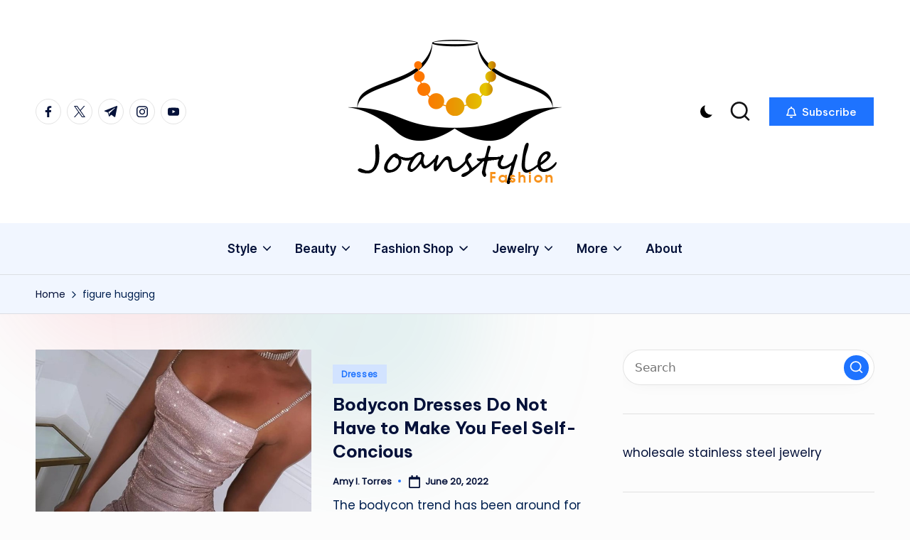

--- FILE ---
content_type: text/html; charset=UTF-8
request_url: https://www.joanstyle.com/tag/figure-hugging
body_size: 12796
content:

<!DOCTYPE html>
<html lang="en-US" itemscope itemtype="http://schema.org/Article" >
<head>
	<meta charset="UTF-8">
	<link rel="profile" href="https://gmpg.org/xfn/11">
	<meta name='robots' content='index, follow, max-image-preview:large, max-snippet:-1, max-video-preview:-1' />
<meta name="viewport" content="width=device-width, initial-scale=1">
	<!-- This site is optimized with the Yoast SEO plugin v26.8 - https://yoast.com/product/yoast-seo-wordpress/ -->
	<title>figure hugging Archives - joanstyle</title>
	<link rel="canonical" href="https://www.joanstyle.com/tag/figure-hugging" />
	<meta property="og:locale" content="en_US" />
	<meta property="og:type" content="article" />
	<meta property="og:title" content="figure hugging Archives - joanstyle" />
	<meta property="og:url" content="https://www.joanstyle.com/tag/figure-hugging" />
	<meta property="og:site_name" content="joanstyle" />
	<meta property="og:image" content="https://www.joanstyle.com/wp-content/uploads/2022/06/Screenshot_1414.jpg" />
	<meta name="twitter:card" content="summary_large_image" />
	<meta name="twitter:image" content="https://www.joanstyle.com/wp-content/uploads/2022/06/Screenshot_1414.jpg" />
	<script type="application/ld+json" class="yoast-schema-graph">{"@context":"https://schema.org","@graph":[{"@type":"CollectionPage","@id":"https://www.joanstyle.com/tag/figure-hugging","url":"https://www.joanstyle.com/tag/figure-hugging","name":"figure hugging Archives - joanstyle","isPartOf":{"@id":"https://www.joanstyle.com/#website"},"primaryImageOfPage":{"@id":"https://www.joanstyle.com/tag/figure-hugging#primaryimage"},"image":{"@id":"https://www.joanstyle.com/tag/figure-hugging#primaryimage"},"thumbnailUrl":"https://www.joanstyle.com/wp-content/uploads/2022/06/Screenshot_1414.jpg","breadcrumb":{"@id":"https://www.joanstyle.com/tag/figure-hugging#breadcrumb"},"inLanguage":"en-US"},{"@type":"ImageObject","inLanguage":"en-US","@id":"https://www.joanstyle.com/tag/figure-hugging#primaryimage","url":"https://www.joanstyle.com/wp-content/uploads/2022/06/Screenshot_1414.jpg","contentUrl":"https://www.joanstyle.com/wp-content/uploads/2022/06/Screenshot_1414.jpg","caption":"Bodycon Dresses Do Not Have to Make You Feel Self-Concious"},{"@type":"BreadcrumbList","@id":"https://www.joanstyle.com/tag/figure-hugging#breadcrumb","itemListElement":[{"@type":"ListItem","position":1,"name":"Home","item":"https://www.joanstyle.com/"},{"@type":"ListItem","position":2,"name":"figure hugging"}]},{"@type":"WebSite","@id":"https://www.joanstyle.com/#website","url":"https://www.joanstyle.com/","name":"joanstyle","description":"fashion","publisher":{"@id":"https://www.joanstyle.com/#/schema/person/a0fb13bd8e52d0da855fa59251230056"},"potentialAction":[{"@type":"SearchAction","target":{"@type":"EntryPoint","urlTemplate":"https://www.joanstyle.com/?s={search_term_string}"},"query-input":{"@type":"PropertyValueSpecification","valueRequired":true,"valueName":"search_term_string"}}],"inLanguage":"en-US"},{"@type":["Person","Organization"],"@id":"https://www.joanstyle.com/#/schema/person/a0fb13bd8e52d0da855fa59251230056","name":"Amy I. Torres","image":{"@type":"ImageObject","inLanguage":"en-US","@id":"https://www.joanstyle.com/#/schema/person/image/","url":"https://www.joanstyle.com/wp-content/uploads/2020/04/joanstyle.png","contentUrl":"https://www.joanstyle.com/wp-content/uploads/2020/04/joanstyle.png","width":300,"height":300,"caption":"Amy I. Torres"},"logo":{"@id":"https://www.joanstyle.com/#/schema/person/image/"}}]}</script>
	<!-- / Yoast SEO plugin. -->


<link rel='dns-prefetch' href='//fonts.googleapis.com' />
<link rel="alternate" type="application/rss+xml" title="joanstyle &raquo; Feed" href="https://www.joanstyle.com/feed" />
<link rel="alternate" type="application/rss+xml" title="joanstyle &raquo; Comments Feed" href="https://www.joanstyle.com/comments/feed" />
<link rel="alternate" type="application/rss+xml" title="joanstyle &raquo; figure hugging Tag Feed" href="https://www.joanstyle.com/tag/figure-hugging/feed" />
<style id='wp-img-auto-sizes-contain-inline-css'>
img:is([sizes=auto i],[sizes^="auto," i]){contain-intrinsic-size:3000px 1500px}
/*# sourceURL=wp-img-auto-sizes-contain-inline-css */
</style>
<link rel='stylesheet' id='contact-form-7-css' href='https://www.joanstyle.com/wp-content/plugins/contact-form-7/includes/css/styles.css?ver=6.1.4' media='all' />
<style id='contact-form-7-inline-css'>
.wpcf7 .wpcf7-recaptcha iframe {margin-bottom: 0;}.wpcf7 .wpcf7-recaptcha[data-align="center"] > div {margin: 0 auto;}.wpcf7 .wpcf7-recaptcha[data-align="right"] > div {margin: 0 0 0 auto;}
/*# sourceURL=contact-form-7-inline-css */
</style>
<link rel='stylesheet' id='parent-style-css' href='https://www.joanstyle.com/wp-content/themes/bloghash/style.css?ver=6.9' media='all' />
<link rel='stylesheet' id='child-style-css' href='https://www.joanstyle.com/wp-content/themes/blogdash/style.css?ver=6.9' media='all' />
<link rel='stylesheet' id='swiper-css' href='https://www.joanstyle.com/wp-content/themes/bloghash/assets/css/swiper-bundle.min.css?ver=6.9' media='all' />
<link rel='stylesheet' id='FontAwesome-css' href='https://www.joanstyle.com/wp-content/themes/bloghash/assets/css/all.min.css?ver=5.15.4' media='all' />
<link rel='stylesheet' id='bloghash-styles-css' href='https://www.joanstyle.com/wp-content/themes/bloghash/assets/css/style.min.css?ver=1.0.27' media='all' />
<link rel='stylesheet' id='bloghash-google-fonts-css' href='//fonts.googleapis.com/css?family=Inter+Tight%3A600%7CPoppins%3A400%7CBe+Vietnam+Pro%3A700%2C500%7CPlayfair+Display%3A400%2C400i&#038;display=swap&#038;subsets=latin&#038;ver=1.0.27' media='' />
<link rel='stylesheet' id='bloghash-dynamic-styles-css' href='https://www.joanstyle.com/wp-content/uploads/bloghash/dynamic-styles.css?ver=1768906930' media='all' />
<script src="https://www.joanstyle.com/wp-includes/js/jquery/jquery.min.js?ver=3.7.1" id="jquery-core-js"></script>
<script src="https://www.joanstyle.com/wp-includes/js/jquery/jquery-migrate.min.js?ver=3.4.1" id="jquery-migrate-js"></script>
<link rel="https://api.w.org/" href="https://www.joanstyle.com/wp-json/" /><link rel="alternate" title="JSON" type="application/json" href="https://www.joanstyle.com/wp-json/wp/v2/tags/1153" /><link rel="EditURI" type="application/rsd+xml" title="RSD" href="https://www.joanstyle.com/xmlrpc.php?rsd" />
<meta name="generator" content="WordPress 6.9" />
<meta name="getlinko-verify-code" content="getlinko-verify-1086e758aff834d267449e62b1f70a81ec6a0cd8"/>
<meta name="google-site-verification" content="D4c77UGJM2p8SvjKOCRMaHg_RImCmIpvlaRPzFcNI4I" /><meta name="theme-color" content="#1e73ff"><link rel="icon" href="https://www.joanstyle.com/wp-content/uploads/2020/04/joanstyle-150x150.png" sizes="32x32" />
<link rel="icon" href="https://www.joanstyle.com/wp-content/uploads/2020/04/joanstyle-300x300.png" sizes="192x192" />
<link rel="apple-touch-icon" href="https://www.joanstyle.com/wp-content/uploads/2020/04/joanstyle-300x300.png" />
<meta name="msapplication-TileImage" content="https://www.joanstyle.com/wp-content/uploads/2020/04/joanstyle-300x300.png" />
</head>

<body class="archive tag tag-figure-hugging tag-1153 wp-custom-logo wp-embed-responsive wp-theme-bloghash wp-child-theme-blogdash blogdash bloghash-topbar__separators-regular bloghash-layout__fw-contained bloghash-header-layout-3 bloghash-menu-animation-underline bloghash-header__separators-none bloghash-blog-horizontal bloghash-page-title-align-left bloghash-has-sidebar bloghash-sticky-sidebar bloghash-sidebar-style-3 bloghash-sidebar-position__right-sidebar entry-media-hover-style-1 bloghash-copyright-layout-1 is-section-heading-init-s4 is-footer-heading-init-s3 bloghash-input-supported validate-comment-form bloghash-menu-accessibility">


<div id="page" class="hfeed site">
	<a class="skip-link screen-reader-text" href="#main">Skip to content</a>

	
	
	<header id="masthead" class="site-header" role="banner" itemtype="https://schema.org/WPHeader" itemscope="itemscope">
		<div id="bloghash-header" >
		<div id="bloghash-header-inner">
		
<div class="bloghash-header-container">
	<div class="bloghash-logo-container">
		<div class="bloghash-container">

			<div class="bloghash-header-widgets bloghash-header-element bloghash-widget-location-left"><div class="bloghash-header-widget__socials bloghash-header-widget bloghash-hide-mobile-tablet"><div class="bloghash-widget-wrapper"><nav class="bloghash-social-nav rounded-border bloghash-medium">
			<ul id="menu-social-menu-default" class="bloghash-socials-menu">
				<li class="menu-item">
					<a href="https://www.facebook.com/">
						<span class="screen-reader-text">facebook.com</span>
						<span class="facebook">
						<svg class="bloghash-icon" aria-hidden="true" xmlns="http://www.w3.org/2000/svg" width="32" height="32" viewBox="0 0 32 32"><path d="M18.518 32.438V17.799h4.88l.751-5.693h-5.631V8.477c0-1.627.438-2.753 2.815-2.753h3.003V.657c-.5-.125-2.315-.25-4.379-.25-4.379 0-7.32 2.628-7.32 7.507v4.192H7.695v5.693h4.942v14.639z" /></svg>
						<svg class="bloghash-icon bottom-icon" aria-hidden="true" xmlns="http://www.w3.org/2000/svg" width="32" height="32" viewBox="0 0 32 32"><path d="M18.518 32.438V17.799h4.88l.751-5.693h-5.631V8.477c0-1.627.438-2.753 2.815-2.753h3.003V.657c-.5-.125-2.315-.25-4.379-.25-4.379 0-7.32 2.628-7.32 7.507v4.192H7.695v5.693h4.942v14.639z" /></svg>
						</span>
					</a>
				</li>
				<li class="menu-item">
					<a href="https://twitter.com/">
					<span class="screen-reader-text">twitter.com</span>
						<span class="twitter">
						<svg class="bloghash-icon" aria-hidden="true" xmlns="http://www.w3.org/2000/svg" width="32" height="32" viewBox="0 0 24 24"><path d="M14.258 10.152 23.176 0h-2.113l-7.747 8.813L7.133 0H0l9.352 13.328L0 23.973h2.113l8.176-9.309 6.531 9.309h7.133zm-2.895 3.293-.949-1.328L2.875 1.56h3.246l6.086 8.523.945 1.328 7.91 11.078h-3.246zm0 0" /></svg>
						<svg class="bloghash-icon bottom-icon" aria-hidden="true" xmlns="http://www.w3.org/2000/svg" width="32" height="32" viewBox="0 0 24 24"><path d="M14.258 10.152 23.176 0h-2.113l-7.747 8.813L7.133 0H0l9.352 13.328L0 23.973h2.113l8.176-9.309 6.531 9.309h7.133zm-2.895 3.293-.949-1.328L2.875 1.56h3.246l6.086 8.523.945 1.328 7.91 11.078h-3.246zm0 0" /></svg>
						</span>
					</a>
				</li>
				<li class="menu-item">
					<a href="https://t.me/">
						<span class="screen-reader-text">t.me</span>
						<span class="telegram">
						<svg class="bloghash-icon" aria-hidden="true" xmlns="http://www.w3.org/2000/svg" width="32" height="27" viewBox="0 0 32 27"><path fill-rule="evenodd" d="M24.512 26.372c.43.304.983.38 1.476.193.494-.188.857-.609.966-1.12C28.113 20 30.924 6.217 31.978 1.264a1.041 1.041 0 0 0-.347-1.01c-.293-.25-.7-.322-1.063-.187C24.979 2.136 7.762 8.596.724 11.2a1.102 1.102 0 0 0-.722 1.065c.016.472.333.882.79 1.019 3.156.944 7.299 2.257 7.299 2.257s1.936 5.847 2.945 8.82c.127.374.419.667.804.768.384.1.795-.005 1.082-.276l4.128-3.897s4.762 3.492 7.463 5.416Zm-14.68-11.57 2.24 7.385.497-4.676 13.58-12.248a.37.37 0 0 0 .043-.503.379.379 0 0 0-.5-.085L9.831 14.803Z" /></svg>
						<svg class="bloghash-icon bottom-icon" aria-hidden="true" xmlns="http://www.w3.org/2000/svg" width="32" height="27" viewBox="0 0 32 27"><path fill-rule="evenodd" d="M24.512 26.372c.43.304.983.38 1.476.193.494-.188.857-.609.966-1.12C28.113 20 30.924 6.217 31.978 1.264a1.041 1.041 0 0 0-.347-1.01c-.293-.25-.7-.322-1.063-.187C24.979 2.136 7.762 8.596.724 11.2a1.102 1.102 0 0 0-.722 1.065c.016.472.333.882.79 1.019 3.156.944 7.299 2.257 7.299 2.257s1.936 5.847 2.945 8.82c.127.374.419.667.804.768.384.1.795-.005 1.082-.276l4.128-3.897s4.762 3.492 7.463 5.416Zm-14.68-11.57 2.24 7.385.497-4.676 13.58-12.248a.37.37 0 0 0 .043-.503.379.379 0 0 0-.5-.085L9.831 14.803Z" /></svg>
						</span>
					</a>
				</li>
				<li class="menu-item">
					<a href="https://www.instagram.com/">
						<span class="screen-reader-text">instagram.com</span>
						<span class="instagram">
						<svg class="bloghash-icon" aria-hidden="true" xmlns="http://www.w3.org/2000/svg" width="32" height="32" viewBox="0 0 32 32"><path d="M16.016 3.284c4.317 0 4.755.063 6.444.125 1.627.063 2.44.313 3.003.5.751.313 1.314.688 1.814 1.189.563.563.938 1.126 1.189 1.814.25.626.5 1.439.563 3.003.063 1.752.125 2.19.125 6.506s-.063 4.755-.125 6.444c-.063 1.627-.313 2.44-.5 3.003-.313.751-.688 1.314-1.189 1.814-.563.563-1.126.938-1.814 1.189-.626.25-1.439.5-3.003.563-1.752.063-2.19.125-6.506.125s-4.755-.063-6.444-.125c-1.627-.063-2.44-.313-3.003-.5-.751-.313-1.314-.688-1.814-1.189-.563-.563-.938-1.126-1.189-1.814-.25-.626-.5-1.439-.563-3.003-.063-1.752-.125-2.19-.125-6.506s.063-4.755.125-6.444c.063-1.627.313-2.44.5-3.003.313-.751.688-1.314 1.189-1.814.563-.563 1.126-.938 1.814-1.189.626-.25 1.439-.5 3.003-.563 1.752-.063 2.19-.125 6.506-.125m0-2.877c-4.379 0-4.88.063-6.569.125-1.752.063-2.94.313-3.879.688-1.064.438-2.002 1.001-2.878 1.877S1.251 4.911.813 5.975C.438 6.976.187 8.102.125 9.854.062 11.543 0 12.044 0 16.423s.063 4.88.125 6.569c.063 1.752.313 2.94.688 3.879.438 1.064 1.001 2.002 1.877 2.878s1.814 1.439 2.878 1.877c1.001.375 2.127.626 3.879.688 1.689.063 2.19.125 6.569.125s4.88-.063 6.569-.125c1.752-.063 2.94-.313 3.879-.688 1.064-.438 2.002-1.001 2.878-1.877s1.439-1.814 1.877-2.878c.375-1.001.626-2.127.688-3.879.063-1.689.125-2.19.125-6.569s-.063-4.88-.125-6.569c-.063-1.752-.313-2.94-.688-3.879-.438-1.064-1.001-2.002-1.877-2.878s-1.814-1.439-2.878-1.877C25.463.845 24.337.594 22.585.532c-1.689-.063-2.19-.125-6.569-.125zm0 7.757c-4.567 0-8.258 3.691-8.258 8.258s3.691 8.258 8.258 8.258c4.567 0 8.258-3.691 8.258-8.258s-3.691-8.258-8.258-8.258zm0 13.639c-2.94 0-5.38-2.44-5.38-5.38s2.44-5.38 5.38-5.38 5.38 2.44 5.38 5.38-2.44 5.38-5.38 5.38zM26.463 7.851c0 1.064-.813 1.939-1.877 1.939s-1.939-.876-1.939-1.939c0-1.064.876-1.877 1.939-1.877s1.877.813 1.877 1.877z" /></svg>
						<svg class="bloghash-icon bottom-icon" aria-hidden="true" xmlns="http://www.w3.org/2000/svg" width="32" height="32" viewBox="0 0 32 32"><path d="M16.016 3.284c4.317 0 4.755.063 6.444.125 1.627.063 2.44.313 3.003.5.751.313 1.314.688 1.814 1.189.563.563.938 1.126 1.189 1.814.25.626.5 1.439.563 3.003.063 1.752.125 2.19.125 6.506s-.063 4.755-.125 6.444c-.063 1.627-.313 2.44-.5 3.003-.313.751-.688 1.314-1.189 1.814-.563.563-1.126.938-1.814 1.189-.626.25-1.439.5-3.003.563-1.752.063-2.19.125-6.506.125s-4.755-.063-6.444-.125c-1.627-.063-2.44-.313-3.003-.5-.751-.313-1.314-.688-1.814-1.189-.563-.563-.938-1.126-1.189-1.814-.25-.626-.5-1.439-.563-3.003-.063-1.752-.125-2.19-.125-6.506s.063-4.755.125-6.444c.063-1.627.313-2.44.5-3.003.313-.751.688-1.314 1.189-1.814.563-.563 1.126-.938 1.814-1.189.626-.25 1.439-.5 3.003-.563 1.752-.063 2.19-.125 6.506-.125m0-2.877c-4.379 0-4.88.063-6.569.125-1.752.063-2.94.313-3.879.688-1.064.438-2.002 1.001-2.878 1.877S1.251 4.911.813 5.975C.438 6.976.187 8.102.125 9.854.062 11.543 0 12.044 0 16.423s.063 4.88.125 6.569c.063 1.752.313 2.94.688 3.879.438 1.064 1.001 2.002 1.877 2.878s1.814 1.439 2.878 1.877c1.001.375 2.127.626 3.879.688 1.689.063 2.19.125 6.569.125s4.88-.063 6.569-.125c1.752-.063 2.94-.313 3.879-.688 1.064-.438 2.002-1.001 2.878-1.877s1.439-1.814 1.877-2.878c.375-1.001.626-2.127.688-3.879.063-1.689.125-2.19.125-6.569s-.063-4.88-.125-6.569c-.063-1.752-.313-2.94-.688-3.879-.438-1.064-1.001-2.002-1.877-2.878s-1.814-1.439-2.878-1.877C25.463.845 24.337.594 22.585.532c-1.689-.063-2.19-.125-6.569-.125zm0 7.757c-4.567 0-8.258 3.691-8.258 8.258s3.691 8.258 8.258 8.258c4.567 0 8.258-3.691 8.258-8.258s-3.691-8.258-8.258-8.258zm0 13.639c-2.94 0-5.38-2.44-5.38-5.38s2.44-5.38 5.38-5.38 5.38 2.44 5.38 5.38-2.44 5.38-5.38 5.38zM26.463 7.851c0 1.064-.813 1.939-1.877 1.939s-1.939-.876-1.939-1.939c0-1.064.876-1.877 1.939-1.877s1.877.813 1.877 1.877z" /></svg>
						</span>
					</a>
				</li>
				<li class="menu-item">
					<a href="https://youtube.com/">
						<span class="screen-reader-text">youtube.com</span>
						<span class="youtube">
						<svg class="bloghash-icon" aria-hidden="true" xmlns="http://www.w3.org/2000/svg" width="32" height="32" viewBox="0 0 32 32"><path d="M31.718 10.041s-.313-2.252-1.251-3.191c-1.251-1.314-2.628-1.314-3.253-1.376-4.442-.313-11.198-.313-11.198-.313s-6.757 0-11.198.313c-.626.063-2.002.063-3.253 1.376-.938.938-1.251 3.191-1.251 3.191s-.313 2.565-.313 5.13v2.44c0 2.628.313 5.193.313 5.193s.313 2.19 1.251 3.191c1.251 1.251 2.878 1.251 3.566 1.376 2.565.25 10.886.313 10.886.313s6.757 0 11.198-.313c.626-.063 2.002-.125 3.253-1.376.938-1.001 1.251-3.191 1.251-3.191s.313-2.565.313-5.193v-2.44c0-2.565-.313-5.13-.313-5.13zm-11.386 6.632l-7.57 3.941v-9.009l8.633 4.504z" /></svg>
						<svg class="bloghash-icon bottom-icon" aria-hidden="true" xmlns="http://www.w3.org/2000/svg" width="32" height="32" viewBox="0 0 32 32"><path d="M31.718 10.041s-.313-2.252-1.251-3.191c-1.251-1.314-2.628-1.314-3.253-1.376-4.442-.313-11.198-.313-11.198-.313s-6.757 0-11.198.313c-.626.063-2.002.063-3.253 1.376-.938.938-1.251 3.191-1.251 3.191s-.313 2.565-.313 5.13v2.44c0 2.628.313 5.193.313 5.193s.313 2.19 1.251 3.191c1.251 1.251 2.878 1.251 3.566 1.376 2.565.25 10.886.313 10.886.313s6.757 0 11.198-.313c.626-.063 2.002-.125 3.253-1.376.938-1.001 1.251-3.191 1.251-3.191s.313-2.565.313-5.193v-2.44c0-2.565-.313-5.13-.313-5.13zm-11.386 6.632l-7.57 3.941v-9.009l8.633 4.504z" /></svg>
						</span>
					</a>
				</li>
			</ul>
			</nav></div></div><!-- END .bloghash-header-widget --></div><!-- END .bloghash-header-widgets -->
<div class="bloghash-logo bloghash-header-element" itemtype="https://schema.org/Organization" itemscope="itemscope">
	<div class="logo-inner"><a href="https://www.joanstyle.com/" rel="home" class="" itemprop="url">
					<img src="https://www.joanstyle.com/wp-content/uploads/2020/04/cropped-joanstyle.png" alt="joanstyle" width="300" height="224" class="" itemprop="logo"/>
				</a><span class="site-title screen-reader-text" itemprop="name">
					<a href="https://www.joanstyle.com/" rel="home" itemprop="url">
						joanstyle
					</a>
				</span><p class="site-description screen-reader-text" itemprop="description">
						fashion
					</p></div></div><!-- END .bloghash-logo -->
<div class="bloghash-header-widgets bloghash-header-element bloghash-widget-location-right"><div class="bloghash-header-widget__darkmode bloghash-header-widget bloghash-hide-mobile-tablet"><div class="bloghash-widget-wrapper"><button type="button" class="bloghash-darkmode minimal"><span></span></button></div></div><!-- END .bloghash-header-widget --><div class="bloghash-header-widget__search bloghash-header-widget bloghash-hide-mobile-tablet"><div class="bloghash-widget-wrapper">
<div aria-haspopup="true">
	<a href="#" class="bloghash-search minimal">
		<svg class="bloghash-icon" aria-label="Search" xmlns="http://www.w3.org/2000/svg" width="32" height="32" viewBox="0 0 32 32"><path d="M28.962 26.499l-4.938-4.938c1.602-2.002 2.669-4.671 2.669-7.474 0-6.673-5.339-12.012-12.012-12.012S2.669 7.414 2.669 14.087a11.962 11.962 0 0012.012 12.012c2.803 0 5.472-.934 7.474-2.669l4.938 4.938c.267.267.667.4.934.4s.667-.133.934-.4a1.29 1.29 0 000-1.868zM5.339 14.087c0-5.205 4.137-9.342 9.342-9.342s9.342 4.137 9.342 9.342c0 2.536-1.068 4.938-2.669 6.54-1.735 1.735-4.004 2.669-6.54 2.669-5.339.133-9.476-4.004-9.476-9.209z" /></svg>	</a><!-- END .bloghash-search -->

	<div class="bloghash-search-simple bloghash-search-container dropdown-item">
		
<form role="search" aria-label="Search for:" method="get" class="bloghash-search-form search-form" action="https://www.joanstyle.com/">
	<div>
		<input type="search" class="bloghash-input-search search-field" aria-label="Enter search keywords" placeholder="Search" value="" name="s" />
				
		
			<button type="submit" class="bloghash-animate-arrow right-arrow" aria-hidden="true" role="button" tabindex="0">
				<svg xmlns="http://www.w3.org/2000/svg" viewBox="0 0 25 18"><path class="arrow-handle" d="M2.511 9.007l7.185-7.221c.407-.409.407-1.071 0-1.48s-1.068-.409-1.476 0L.306 8.259a1.049 1.049 0 000 1.481l7.914 7.952c.407.408 1.068.408 1.476 0s.407-1.07 0-1.479L2.511 9.007z"></path><path class="arrow-bar" fill-rule="evenodd" clip-rule="evenodd" d="M1 8h28.001a1.001 1.001 0 010 2H1a1 1 0 110-2z"></path></svg>
			</button>		<button type="button" class="bloghash-search-close" aria-hidden="true" role="button">
			<svg aria-hidden="true" xmlns="http://www.w3.org/2000/svg" width="16" height="16" viewBox="0 0 16 16"><path d="M6.852 7.649L.399 1.195 1.445.149l6.454 6.453L14.352.149l1.047 1.046-6.454 6.454 6.454 6.453-1.047 1.047-6.453-6.454-6.454 6.454-1.046-1.047z" fill="currentColor" fill-rule="evenodd"></path></svg>
		</button>
			</div>
</form>	</div><!-- END .bloghash-search-simple -->
</div>
</div></div><!-- END .bloghash-header-widget --><div class="bloghash-header-widget__button bloghash-header-widget bloghash-hide-mobile-tablet"><div class="bloghash-widget-wrapper"><a href="#" class="btn-small bloghash-btn" target="_self" role="button"><span><i class="far fa-bell mr-1 bloghash-icon"></i> Subscribe</span></a></div></div><!-- END .bloghash-header-widget --></div><!-- END .bloghash-header-widgets -->
			<span class="bloghash-header-element bloghash-mobile-nav">
						<button class="bloghash-hamburger hamburger--spin bloghash-hamburger-bloghash-primary-nav" aria-label="Menu" aria-controls="bloghash-primary-nav" type="button">

			
			<span class="hamburger-box">
				<span class="hamburger-inner"></span>
			</span>

		</button>
					</span>

		</div><!-- END .bloghash-container -->
	</div><!-- END .bloghash-logo-container -->

	<div class="bloghash-nav-container">
		<div class="bloghash-container">

			
<nav class="site-navigation main-navigation bloghash-primary-nav bloghash-nav bloghash-header-element" role="navigation" itemtype="https://schema.org/SiteNavigationElement" itemscope="itemscope" aria-label="Site Navigation">

<ul id="bloghash-primary-nav" class="menu"><li id="menu-item-37" class="menu-item menu-item-type-taxonomy menu-item-object-category menu-item-has-children menu-item-37"><a href="https://www.joanstyle.com/category/style"><span>Style</span><svg class="bloghash-icon" xmlns="http://www.w3.org/2000/svg" width="32" height="32" viewBox="0 0 32 32"><path d="M24.958 10.483a1.29 1.29 0 00-1.868 0l-7.074 7.074-7.074-7.074c-.534-.534-1.335-.534-1.868 0s-.534 1.335 0 1.868l8.008 8.008c.267.267.667.4.934.4s.667-.133.934-.4l8.008-8.008a1.29 1.29 0 000-1.868z" /></svg></a><button type="button" class="bloghash-mobile-toggen"><svg class="bloghash-icon" xmlns="http://www.w3.org/2000/svg" width="32" height="32" viewBox="0 0 32 32"><path d="M24.958 10.483a1.29 1.29 0 00-1.868 0l-7.074 7.074-7.074-7.074c-.534-.534-1.335-.534-1.868 0s-.534 1.335 0 1.868l8.008 8.008c.267.267.667.4.934.4s.667-.133.934-.4l8.008-8.008a1.29 1.29 0 000-1.868z" /></svg></button>
<ul class="sub-menu">
	<li id="menu-item-38" class="menu-item menu-item-type-taxonomy menu-item-object-category menu-item-38"><a href="https://www.joanstyle.com/category/style/affordable-fashion"><span>Affordable Fashion</span></a></li>
	<li id="menu-item-39" class="menu-item menu-item-type-taxonomy menu-item-object-category menu-item-39"><a href="https://www.joanstyle.com/category/style/blogger-style"><span>Blogger Style</span></a></li>
	<li id="menu-item-40" class="menu-item menu-item-type-taxonomy menu-item-object-category menu-item-40"><a href="https://www.joanstyle.com/category/style/fashion-news"><span>Fashion News</span></a></li>
	<li id="menu-item-41" class="menu-item menu-item-type-taxonomy menu-item-object-category menu-item-41"><a href="https://www.joanstyle.com/category/style/outfit-ideas"><span>Outfit Ideas</span></a></li>
	<li id="menu-item-42" class="menu-item menu-item-type-taxonomy menu-item-object-category menu-item-42"><a href="https://www.joanstyle.com/category/style/plus-size-fashion"><span>Plus Size Fashion</span></a></li>
	<li id="menu-item-43" class="menu-item menu-item-type-taxonomy menu-item-object-category menu-item-43"><a href="https://www.joanstyle.com/category/style/wedding-guest-style"><span>Wedding Guest Style</span></a></li>
</ul>
</li>
<li id="menu-item-9" class="menu-item menu-item-type-taxonomy menu-item-object-category menu-item-has-children menu-item-9"><a href="https://www.joanstyle.com/category/beauty"><span>Beauty</span><svg class="bloghash-icon" xmlns="http://www.w3.org/2000/svg" width="32" height="32" viewBox="0 0 32 32"><path d="M24.958 10.483a1.29 1.29 0 00-1.868 0l-7.074 7.074-7.074-7.074c-.534-.534-1.335-.534-1.868 0s-.534 1.335 0 1.868l8.008 8.008c.267.267.667.4.934.4s.667-.133.934-.4l8.008-8.008a1.29 1.29 0 000-1.868z" /></svg></a><button type="button" class="bloghash-mobile-toggen"><svg class="bloghash-icon" xmlns="http://www.w3.org/2000/svg" width="32" height="32" viewBox="0 0 32 32"><path d="M24.958 10.483a1.29 1.29 0 00-1.868 0l-7.074 7.074-7.074-7.074c-.534-.534-1.335-.534-1.868 0s-.534 1.335 0 1.868l8.008 8.008c.267.267.667.4.934.4s.667-.133.934-.4l8.008-8.008a1.29 1.29 0 000-1.868z" /></svg></button>
<ul class="sub-menu">
	<li id="menu-item-10" class="menu-item menu-item-type-taxonomy menu-item-object-category menu-item-10"><a href="https://www.joanstyle.com/category/beauty/hair"><span>Hair</span></a></li>
	<li id="menu-item-11" class="menu-item menu-item-type-taxonomy menu-item-object-category menu-item-11"><a href="https://www.joanstyle.com/category/beauty/life"><span>Life</span></a></li>
	<li id="menu-item-12" class="menu-item menu-item-type-taxonomy menu-item-object-category menu-item-12"><a href="https://www.joanstyle.com/category/beauty/makeup"><span>Makeup</span></a></li>
	<li id="menu-item-13" class="menu-item menu-item-type-taxonomy menu-item-object-category menu-item-13"><a href="https://www.joanstyle.com/category/beauty/nails"><span>Nails</span></a></li>
	<li id="menu-item-14" class="menu-item menu-item-type-taxonomy menu-item-object-category menu-item-14"><a href="https://www.joanstyle.com/category/beauty/skin"><span>Skin</span></a></li>
</ul>
</li>
<li id="menu-item-15" class="menu-item menu-item-type-taxonomy menu-item-object-category menu-item-has-children menu-item-15"><a href="https://www.joanstyle.com/category/fashion-shop"><span>Fashion Shop</span><svg class="bloghash-icon" xmlns="http://www.w3.org/2000/svg" width="32" height="32" viewBox="0 0 32 32"><path d="M24.958 10.483a1.29 1.29 0 00-1.868 0l-7.074 7.074-7.074-7.074c-.534-.534-1.335-.534-1.868 0s-.534 1.335 0 1.868l8.008 8.008c.267.267.667.4.934.4s.667-.133.934-.4l8.008-8.008a1.29 1.29 0 000-1.868z" /></svg></a><button type="button" class="bloghash-mobile-toggen"><svg class="bloghash-icon" xmlns="http://www.w3.org/2000/svg" width="32" height="32" viewBox="0 0 32 32"><path d="M24.958 10.483a1.29 1.29 0 00-1.868 0l-7.074 7.074-7.074-7.074c-.534-.534-1.335-.534-1.868 0s-.534 1.335 0 1.868l8.008 8.008c.267.267.667.4.934.4s.667-.133.934-.4l8.008-8.008a1.29 1.29 0 000-1.868z" /></svg></button>
<ul class="sub-menu">
	<li id="menu-item-16" class="menu-item menu-item-type-taxonomy menu-item-object-category menu-item-16"><a href="https://www.joanstyle.com/category/fashion-shop/belts"><span>Belts</span></a></li>
	<li id="menu-item-17" class="menu-item menu-item-type-taxonomy menu-item-object-category menu-item-17"><a href="https://www.joanstyle.com/category/fashion-shop/boots"><span>Boots</span></a></li>
	<li id="menu-item-18" class="menu-item menu-item-type-taxonomy menu-item-object-category menu-item-18"><a href="https://www.joanstyle.com/category/fashion-shop/dresses"><span>Dresses</span></a></li>
	<li id="menu-item-19" class="menu-item menu-item-type-taxonomy menu-item-object-category menu-item-19"><a href="https://www.joanstyle.com/category/fashion-shop/handbags"><span>Handbags</span></a></li>
	<li id="menu-item-20" class="menu-item menu-item-type-taxonomy menu-item-object-category menu-item-20"><a href="https://www.joanstyle.com/category/fashion-shop/heels"><span>Heels</span></a></li>
	<li id="menu-item-21" class="menu-item menu-item-type-taxonomy menu-item-object-category menu-item-21"><a href="https://www.joanstyle.com/category/fashion-shop/jackets"><span>Jackets</span></a></li>
	<li id="menu-item-22" class="menu-item menu-item-type-taxonomy menu-item-object-category menu-item-22"><a href="https://www.joanstyle.com/category/fashion-shop/jumpsuits"><span>Jumpsuits</span></a></li>
	<li id="menu-item-23" class="menu-item menu-item-type-taxonomy menu-item-object-category menu-item-23"><a href="https://www.joanstyle.com/category/fashion-shop/leggings"><span>Leggings</span></a></li>
	<li id="menu-item-24" class="menu-item menu-item-type-taxonomy menu-item-object-category menu-item-24"><a href="https://www.joanstyle.com/category/fashion-shop/pants"><span>Pants</span></a></li>
	<li id="menu-item-25" class="menu-item menu-item-type-taxonomy menu-item-object-category menu-item-25"><a href="https://www.joanstyle.com/category/fashion-shop/shoes"><span>Shoes</span></a></li>
	<li id="menu-item-26" class="menu-item menu-item-type-taxonomy menu-item-object-category menu-item-26"><a href="https://www.joanstyle.com/category/fashion-shop/swimwear"><span>Swimwear</span></a></li>
</ul>
</li>
<li id="menu-item-28" class="menu-item menu-item-type-taxonomy menu-item-object-category menu-item-has-children menu-item-28"><a href="https://www.joanstyle.com/category/jewelry"><span>Jewelry</span><svg class="bloghash-icon" xmlns="http://www.w3.org/2000/svg" width="32" height="32" viewBox="0 0 32 32"><path d="M24.958 10.483a1.29 1.29 0 00-1.868 0l-7.074 7.074-7.074-7.074c-.534-.534-1.335-.534-1.868 0s-.534 1.335 0 1.868l8.008 8.008c.267.267.667.4.934.4s.667-.133.934-.4l8.008-8.008a1.29 1.29 0 000-1.868z" /></svg></a><button type="button" class="bloghash-mobile-toggen"><svg class="bloghash-icon" xmlns="http://www.w3.org/2000/svg" width="32" height="32" viewBox="0 0 32 32"><path d="M24.958 10.483a1.29 1.29 0 00-1.868 0l-7.074 7.074-7.074-7.074c-.534-.534-1.335-.534-1.868 0s-.534 1.335 0 1.868l8.008 8.008c.267.267.667.4.934.4s.667-.133.934-.4l8.008-8.008a1.29 1.29 0 000-1.868z" /></svg></button>
<ul class="sub-menu">
	<li id="menu-item-29" class="menu-item menu-item-type-taxonomy menu-item-object-category menu-item-29"><a href="https://www.joanstyle.com/category/jewelry/bracelets"><span>Bracelets</span></a></li>
	<li id="menu-item-30" class="menu-item menu-item-type-taxonomy menu-item-object-category menu-item-30"><a href="https://www.joanstyle.com/category/jewelry/earrings"><span>Earrings</span></a></li>
	<li id="menu-item-31" class="menu-item menu-item-type-taxonomy menu-item-object-category menu-item-31"><a href="https://www.joanstyle.com/category/jewelry/engagement-rings"><span>Engagement Rings</span></a></li>
</ul>
</li>
<li id="menu-item-32" class="menu-item menu-item-type-taxonomy menu-item-object-category menu-item-has-children menu-item-32"><a href="https://www.joanstyle.com/category/more"><span>More</span><svg class="bloghash-icon" xmlns="http://www.w3.org/2000/svg" width="32" height="32" viewBox="0 0 32 32"><path d="M24.958 10.483a1.29 1.29 0 00-1.868 0l-7.074 7.074-7.074-7.074c-.534-.534-1.335-.534-1.868 0s-.534 1.335 0 1.868l8.008 8.008c.267.267.667.4.934.4s.667-.133.934-.4l8.008-8.008a1.29 1.29 0 000-1.868z" /></svg></a><button type="button" class="bloghash-mobile-toggen"><svg class="bloghash-icon" xmlns="http://www.w3.org/2000/svg" width="32" height="32" viewBox="0 0 32 32"><path d="M24.958 10.483a1.29 1.29 0 00-1.868 0l-7.074 7.074-7.074-7.074c-.534-.534-1.335-.534-1.868 0s-.534 1.335 0 1.868l8.008 8.008c.267.267.667.4.934.4s.667-.133.934-.4l8.008-8.008a1.29 1.29 0 000-1.868z" /></svg></button>
<ul class="sub-menu">
	<li id="menu-item-33" class="menu-item menu-item-type-taxonomy menu-item-object-category menu-item-33"><a href="https://www.joanstyle.com/category/more/celebrity-style"><span>Celebrity Style</span></a></li>
	<li id="menu-item-34" class="menu-item menu-item-type-taxonomy menu-item-object-category menu-item-34"><a href="https://www.joanstyle.com/category/more/red-carpet"><span>Red Carpet</span></a></li>
	<li id="menu-item-35" class="menu-item menu-item-type-taxonomy menu-item-object-category menu-item-35"><a href="https://www.joanstyle.com/category/more/spring-fashion"><span>Spring Fashion</span></a></li>
	<li id="menu-item-36" class="menu-item menu-item-type-taxonomy menu-item-object-category menu-item-36"><a href="https://www.joanstyle.com/category/more/summer-fashion"><span>Summer Fashion</span></a></li>
</ul>
</li>
<li id="menu-item-27" class="menu-item menu-item-type-taxonomy menu-item-object-category menu-item-27"><a href="https://www.joanstyle.com/category/about"><span>About</span></a></li>
</ul></nav><!-- END .bloghash-nav -->

		</div><!-- END .bloghash-container -->
	</div><!-- END .bloghash-nav-container -->
</div><!-- END .bloghash-header-container -->
	</div><!-- END #bloghash-header-inner -->
	</div><!-- END #bloghash-header -->
			</header><!-- #masthead .site-header -->

	
			<div id="main" class="site-main">

			<div class="bloghash-breadcrumbs"><div class="bloghash-container bloghash-text-align-left"><nav role="navigation" aria-label="Breadcrumbs" class="breadcrumb-trail breadcrumbs" itemprop="breadcrumb"><ul class="trail-items" itemscope itemtype="http://schema.org/BreadcrumbList"><meta name="numberOfItems" content="2" /><meta name="itemListOrder" content="Ascending" /><li itemprop="itemListElement" itemscope itemtype="http://schema.org/ListItem" class="trail-item trail-begin"><a href="https://www.joanstyle.com" rel="home" itemprop="item"><span itemprop="name">Home</span></a><meta itemprop="position" content="1" /></li><li itemprop="itemListElement" itemscope itemtype="http://schema.org/ListItem" class="trail-item trail-end"><span><span itemprop="name">figure hugging</span></span><meta itemprop="position" content="2" /></li></ul></nav></div></div>

<div class="bloghash-container">

	
	<div id="primary" class="content-area">

		
		<main id="content" class="site-content" role="main" itemtype="http://schema.org/WebPageElement" itemprop="mainContentOfPage">

			<div class="bloghash-flex-row g-4 "><div class="col-md-12 col-sm-12 col-xs-12">

<article id="post-2604" class="bloghash-article  post-2604 post type-post status-publish format-standard has-post-thumbnail hentry category-dresses tag-bodycon tag-bodycon-dresses tag-bodycon-skirt tag-bodycon-trend tag-darker-colors tag-dresses tag-figure tag-figure-hugging tag-fitting-clothing" itemscope="" itemtype="https://schema.org/CreativeWork">

	
		<div class="bloghash-blog-entry-wrapper bloghash-thumb-left">
			<div class="post-thumb entry-media thumbnail"><a href="https://www.joanstyle.com/bodycon-dresses-do-not-have-to-make-you-feel-self-concious.html" class="entry-image-link"><img post-id="2604" fifu-featured="1" width="1024" height="1024" src="https://www.joanstyle.com/wp-content/uploads/2022/06/Screenshot_1414.jpg" class="attachment-large size-large wp-post-image" alt="Bodycon Dresses Do Not Have to Make You Feel Self-Concious" title="Bodycon Dresses Do Not Have to Make You Feel Self-Concious" title="Bodycon Dresses Do Not Have to Make You Feel Self-Concious" /></a></div>
			<div class="bloghash-entry-content-wrapper">

				
<div class="post-category">

	<span class="cat-links"><span class="screen-reader-text">Posted in</span><span><a href="https://www.joanstyle.com/category/fashion-shop/dresses" class="cat-16" rel="category">Dresses</a></span></span>
</div>

<header class="entry-header">

	
	<h4 class="entry-title" itemprop="headline">
		<a href="https://www.joanstyle.com/bodycon-dresses-do-not-have-to-make-you-feel-self-concious.html" title="Bodycon Dresses Do Not Have to Make You Feel Self-Concious" rel="bookmark">Bodycon Dresses Do Not Have to Make You Feel Self-Concious</a>	</h4>

</header>
<div class="entry-meta"><div class="entry-meta-elements">		<span class="post-author">
			<span class="posted-by vcard author"  itemprop="author" itemscope="itemscope" itemtype="http://schema.org/Person">
				<span class="screen-reader-text">Posted by</span>

									<span class="author-avatar">
											</span>
				
				<span>
					<a class="url fn n" title="View all posts by Amy I. Torres" href="https://www.joanstyle.com/author/sonickadv" rel="author"  itemprop="url">
						<span class="author-name"  itemprop="name">Amy I. Torres</span>
					</a>
				</span>
			</span>
		</span>
		<span class="posted-on"><time class="entry-date published updated" datetime="2022-06-20T15:50:05+00:00"><svg class="bloghash-icon" aria-hidden="true" xmlns="http://www.w3.org/2000/svg" viewBox="0 0 448 512"><!--!Font Awesome Free 6.5.1 by @fontawesome - https://fontawesome.com License - https://fontawesome.com/license/free Copyright 2024 Fonticons, Inc.--><path d="M400 64h-48V12c0-6.6-5.4-12-12-12h-40c-6.6 0-12 5.4-12 12v52H160V12c0-6.6-5.4-12-12-12h-40c-6.6 0-12 5.4-12 12v52H48C21.5 64 0 85.5 0 112v352c0 26.5 21.5 48 48 48h352c26.5 0 48-21.5 48-48V112c0-26.5-21.5-48-48-48zm-6 400H54c-3.3 0-6-2.7-6-6V160h352v298c0 3.3-2.7 6-6 6z" /></svg>June 20, 2022</time></span></div></div>
<div class="entry-summary bloghash-entry" itemprop="text">

	The bodycon trend has been around for a few seasons and continues to be seen&hellip;
</div>

<footer class="entry-footer">
		<a href="https://www.joanstyle.com/bodycon-dresses-do-not-have-to-make-you-feel-self-concious.html" class="bloghash-btn btn-text-1"><span>Read More</span></a>
</footer>
			</div>
		</div>

	
</article><!-- #post-2604 -->

</div></div>
		</main><!-- #content .site-content -->

		
	</div><!-- #primary .content-area -->

	
<aside id="secondary" class="widget-area bloghash-sidebar-container" itemtype="http://schema.org/WPSideBar" itemscope="itemscope" role="complementary">

	<div class="bloghash-sidebar-inner">
		
		<div id="search-2" class="bloghash-sidebar-widget bloghash-widget bloghash-entry widget widget_search">
<form role="search" aria-label="Search for:" method="get" class="bloghash-search-form search-form" action="https://www.joanstyle.com/">
	<div>
		<input type="search" class="bloghash-input-search search-field" aria-label="Enter search keywords" placeholder="Search" value="" name="s" />
				
				<button role="button" type="submit" class="search-submit" aria-label="Search">
			<svg class="bloghash-icon" aria-hidden="true" xmlns="http://www.w3.org/2000/svg" width="32" height="32" viewBox="0 0 32 32"><path d="M28.962 26.499l-4.938-4.938c1.602-2.002 2.669-4.671 2.669-7.474 0-6.673-5.339-12.012-12.012-12.012S2.669 7.414 2.669 14.087a11.962 11.962 0 0012.012 12.012c2.803 0 5.472-.934 7.474-2.669l4.938 4.938c.267.267.667.4.934.4s.667-.133.934-.4a1.29 1.29 0 000-1.868zM5.339 14.087c0-5.205 4.137-9.342 9.342-9.342s9.342 4.137 9.342 9.342c0 2.536-1.068 4.938-2.669 6.54-1.735 1.735-4.004 2.669-6.54 2.669-5.339.133-9.476-4.004-9.476-9.209z" /></svg>		</button>
			</div>
</form></div><div id="text-2" class="bloghash-sidebar-widget bloghash-widget bloghash-entry widget widget_text">			<div class="textwidget"><p><a href="https://www.jewenoir.com">wholesale stainless steel jewelry</a></p>
</div>
		</div>
		<div id="recent-posts-2" class="bloghash-sidebar-widget bloghash-widget bloghash-entry widget widget_recent_entries">
		<div class="h4 widget-title">Recent Posts</div>
		<ul>
											<li>
					<a href="https://www.joanstyle.com/planning-a-last-minute-wedding-how-to-get-married-today.html">Planning a Last-Minute Wedding? How to Get Married Today</a>
									</li>
											<li>
					<a href="https://www.joanstyle.com/the-best-jackets-of-each-season-in-malaysia-fashion-and-practicality.html">The Best Jackets of Each Season in Malaysia: Fashion and Practicality</a>
									</li>
											<li>
					<a href="https://www.joanstyle.com/the-reign-of-dermo-cosmetics-why-french-spanish-skincare-is-essential.html">The Reign of Dermo-Cosmetics: Why French &#038; Spanish Skincare Is Essential</a>
									</li>
											<li>
					<a href="https://www.joanstyle.com/5-things-employees-wish-you-knew-about-their-workday.html">5 Things Employees Wish You Knew About Their Workday</a>
									</li>
											<li>
					<a href="https://www.joanstyle.com/the-rise-of-health-conscious-fashion-style-that-feels-good-inside-and-out.html">The Rise of Health Conscious Fashion: Style That Feels Good Inside and Out</a>
									</li>
					</ul>

		</div><div id="archives-2" class="bloghash-sidebar-widget bloghash-widget bloghash-entry widget widget_archive"><div class="h4 widget-title">Archives</div>		<label class="screen-reader-text" for="archives-dropdown-2">Archives</label>
		<select id="archives-dropdown-2" name="archive-dropdown">
			
			<option value="">Select Month</option>
				<option value='https://www.joanstyle.com/2025/12'> December 2025 </option>
	<option value='https://www.joanstyle.com/2025/11'> November 2025 </option>
	<option value='https://www.joanstyle.com/2025/05'> May 2025 </option>
	<option value='https://www.joanstyle.com/2025/02'> February 2025 </option>
	<option value='https://www.joanstyle.com/2025/01'> January 2025 </option>
	<option value='https://www.joanstyle.com/2024/06'> June 2024 </option>
	<option value='https://www.joanstyle.com/2023/11'> November 2023 </option>
	<option value='https://www.joanstyle.com/2023/10'> October 2023 </option>
	<option value='https://www.joanstyle.com/2023/08'> August 2023 </option>
	<option value='https://www.joanstyle.com/2023/06'> June 2023 </option>
	<option value='https://www.joanstyle.com/2023/05'> May 2023 </option>
	<option value='https://www.joanstyle.com/2023/04'> April 2023 </option>
	<option value='https://www.joanstyle.com/2023/03'> March 2023 </option>
	<option value='https://www.joanstyle.com/2023/02'> February 2023 </option>
	<option value='https://www.joanstyle.com/2022/12'> December 2022 </option>
	<option value='https://www.joanstyle.com/2022/07'> July 2022 </option>
	<option value='https://www.joanstyle.com/2022/06'> June 2022 </option>
	<option value='https://www.joanstyle.com/2022/05'> May 2022 </option>
	<option value='https://www.joanstyle.com/2022/04'> April 2022 </option>
	<option value='https://www.joanstyle.com/2022/03'> March 2022 </option>
	<option value='https://www.joanstyle.com/2022/01'> January 2022 </option>
	<option value='https://www.joanstyle.com/2021/12'> December 2021 </option>
	<option value='https://www.joanstyle.com/2021/11'> November 2021 </option>
	<option value='https://www.joanstyle.com/2021/10'> October 2021 </option>
	<option value='https://www.joanstyle.com/2021/08'> August 2021 </option>
	<option value='https://www.joanstyle.com/2021/07'> July 2021 </option>
	<option value='https://www.joanstyle.com/2021/06'> June 2021 </option>
	<option value='https://www.joanstyle.com/2021/05'> May 2021 </option>
	<option value='https://www.joanstyle.com/2021/04'> April 2021 </option>
	<option value='https://www.joanstyle.com/2021/03'> March 2021 </option>
	<option value='https://www.joanstyle.com/2021/02'> February 2021 </option>
	<option value='https://www.joanstyle.com/2020/12'> December 2020 </option>
	<option value='https://www.joanstyle.com/2020/11'> November 2020 </option>
	<option value='https://www.joanstyle.com/2020/06'> June 2020 </option>

		</select>

			<script>
( ( dropdownId ) => {
	const dropdown = document.getElementById( dropdownId );
	function onSelectChange() {
		setTimeout( () => {
			if ( 'escape' === dropdown.dataset.lastkey ) {
				return;
			}
			if ( dropdown.value ) {
				document.location.href = dropdown.value;
			}
		}, 250 );
	}
	function onKeyUp( event ) {
		if ( 'Escape' === event.key ) {
			dropdown.dataset.lastkey = 'escape';
		} else {
			delete dropdown.dataset.lastkey;
		}
	}
	function onClick() {
		delete dropdown.dataset.lastkey;
	}
	dropdown.addEventListener( 'keyup', onKeyUp );
	dropdown.addEventListener( 'click', onClick );
	dropdown.addEventListener( 'change', onSelectChange );
})( "archives-dropdown-2" );

//# sourceURL=WP_Widget_Archives%3A%3Awidget
</script>
</div><div id="nav_menu-4" class="bloghash-sidebar-widget bloghash-widget bloghash-entry widget widget_nav_menu"><div class="h4 widget-title">About Us</div><div class="menu-about-us-container"><ul id="menu-about-us" class="menu"><li id="menu-item-1915" class="menu-item menu-item-type-post_type menu-item-object-page menu-item-1915"><a href="https://www.joanstyle.com/advertise-here">Advertise Here</a></li>
<li id="menu-item-1916" class="menu-item menu-item-type-post_type menu-item-object-page menu-item-1916"><a href="https://www.joanstyle.com/contact-us">Contact Us</a></li>
<li id="menu-item-1914" class="menu-item menu-item-type-post_type menu-item-object-page menu-item-1914"><a href="https://www.joanstyle.com/disclosure-policy">Disclosure Policy</a></li>
<li id="menu-item-1913" class="menu-item menu-item-type-post_type menu-item-object-page menu-item-1913"><a href="https://www.joanstyle.com/sitemap">Sitemap</a></li>
</ul></div></div><div id="tag_cloud-4" class="bloghash-sidebar-widget bloghash-widget bloghash-entry widget widget_tag_cloud"><div class="h4 widget-title">Tags</div><div class="tagcloud"><a href="https://www.joanstyle.com/tag/bags" class="tag-cloud-link tag-link-1202 tag-link-position-1" style="font-size: 14.3pt;" aria-label="bags (2 items)">bags</a>
<a href="https://www.joanstyle.com/tag/blurred-vision" class="tag-cloud-link tag-link-1193 tag-link-position-2" style="font-size: 8pt;" aria-label="blurred vision (1 item)">blurred vision</a>
<a href="https://www.joanstyle.com/tag/body" class="tag-cloud-link tag-link-1215 tag-link-position-3" style="font-size: 8pt;" aria-label="body (1 item)">body</a>
<a href="https://www.joanstyle.com/tag/body-shape" class="tag-cloud-link tag-link-1203 tag-link-position-4" style="font-size: 8pt;" aria-label="body shape (1 item)">body shape</a>
<a href="https://www.joanstyle.com/tag/body-shaper" class="tag-cloud-link tag-link-1214 tag-link-position-5" style="font-size: 8pt;" aria-label="body shaper (1 item)">body shaper</a>
<a href="https://www.joanstyle.com/tag/care" class="tag-cloud-link tag-link-1083 tag-link-position-6" style="font-size: 18.5pt;" aria-label="care (3 items)">care</a>
<a href="https://www.joanstyle.com/tag/colors" class="tag-cloud-link tag-link-1206 tag-link-position-7" style="font-size: 8pt;" aria-label="colors (1 item)">colors</a>
<a href="https://www.joanstyle.com/tag/dresses" class="tag-cloud-link tag-link-73 tag-link-position-8" style="font-size: 14.3pt;" aria-label="dresses (2 items)">dresses</a>
<a href="https://www.joanstyle.com/tag/eco-friendly" class="tag-cloud-link tag-link-1197 tag-link-position-9" style="font-size: 14.3pt;" aria-label="eco friendly (2 items)">eco friendly</a>
<a href="https://www.joanstyle.com/tag/elopementideas" class="tag-cloud-link tag-link-1274 tag-link-position-10" style="font-size: 14.3pt;" aria-label="ElopementIdeas (2 items)">ElopementIdeas</a>
<a href="https://www.joanstyle.com/tag/fashion-accessory" class="tag-cloud-link tag-link-1187 tag-link-position-11" style="font-size: 8pt;" aria-label="fashion accessory (1 item)">fashion accessory</a>
<a href="https://www.joanstyle.com/tag/hair" class="tag-cloud-link tag-link-1081 tag-link-position-12" style="font-size: 22pt;" aria-label="hair (4 items)">hair</a>
<a href="https://www.joanstyle.com/tag/hair-extensions" class="tag-cloud-link tag-link-1069 tag-link-position-13" style="font-size: 18.5pt;" aria-label="hair extensions (3 items)">hair extensions</a>
<a href="https://www.joanstyle.com/tag/increased-light" class="tag-cloud-link tag-link-1188 tag-link-position-14" style="font-size: 8pt;" aria-label="increased light (1 item)">increased light</a>
<a href="https://www.joanstyle.com/tag/instant-reduction" class="tag-cloud-link tag-link-1213 tag-link-position-15" style="font-size: 8pt;" aria-label="instant reduction (1 item)">instant reduction</a>
<a href="https://www.joanstyle.com/tag/light-sensitivity" class="tag-cloud-link tag-link-1192 tag-link-position-16" style="font-size: 8pt;" aria-label="light sensitivity (1 item)">light sensitivity</a>
<a href="https://www.joanstyle.com/tag/macular-degeneration" class="tag-cloud-link tag-link-1190 tag-link-position-17" style="font-size: 8pt;" aria-label="macular degeneration (1 item)">macular degeneration</a>
<a href="https://www.joanstyle.com/tag/moves" class="tag-cloud-link tag-link-1183 tag-link-position-18" style="font-size: 8pt;" aria-label="moves (1 item)">moves</a>
<a href="https://www.joanstyle.com/tag/natural-hair" class="tag-cloud-link tag-link-1070 tag-link-position-19" style="font-size: 14.3pt;" aria-label="natural hair (2 items)">natural hair</a>
<a href="https://www.joanstyle.com/tag/outdoor-wedding" class="tag-cloud-link tag-link-1208 tag-link-position-20" style="font-size: 8pt;" aria-label="outdoor wedding (1 item)">outdoor wedding</a>
<a href="https://www.joanstyle.com/tag/patterns-textures" class="tag-cloud-link tag-link-1204 tag-link-position-21" style="font-size: 8pt;" aria-label="patterns textures (1 item)">patterns textures</a>
<a href="https://www.joanstyle.com/tag/people" class="tag-cloud-link tag-link-623 tag-link-position-22" style="font-size: 14.3pt;" aria-label="people (2 items)">people</a>
<a href="https://www.joanstyle.com/tag/people-wear" class="tag-cloud-link tag-link-1189 tag-link-position-23" style="font-size: 8pt;" aria-label="people wear (1 item)">people wear</a>
<a href="https://www.joanstyle.com/tag/perfect-wedding" class="tag-cloud-link tag-link-1210 tag-link-position-24" style="font-size: 8pt;" aria-label="perfect wedding (1 item)">perfect wedding</a>
<a href="https://www.joanstyle.com/tag/personal-care" class="tag-cloud-link tag-link-1205 tag-link-position-25" style="font-size: 8pt;" aria-label="personal care (1 item)">personal care</a>
<a href="https://www.joanstyle.com/tag/personal-style" class="tag-cloud-link tag-link-1196 tag-link-position-26" style="font-size: 14.3pt;" aria-label="personal style (2 items)">personal style</a>
<a href="https://www.joanstyle.com/tag/pieces" class="tag-cloud-link tag-link-1028 tag-link-position-27" style="font-size: 14.3pt;" aria-label="pieces (2 items)">pieces</a>
<a href="https://www.joanstyle.com/tag/rings" class="tag-cloud-link tag-link-56 tag-link-position-28" style="font-size: 14.3pt;" aria-label="rings (2 items)">rings</a>
<a href="https://www.joanstyle.com/tag/semi-permanent" class="tag-cloud-link tag-link-1091 tag-link-position-29" style="font-size: 14.3pt;" aria-label="semi permanent (2 items)">semi permanent</a>
<a href="https://www.joanstyle.com/tag/shopping-trips" class="tag-cloud-link tag-link-1200 tag-link-position-30" style="font-size: 8pt;" aria-label="shopping trips (1 item)">shopping trips</a>
<a href="https://www.joanstyle.com/tag/skin" class="tag-cloud-link tag-link-1098 tag-link-position-31" style="font-size: 18.5pt;" aria-label="skin (3 items)">skin</a>
<a href="https://www.joanstyle.com/tag/skin-cancer" class="tag-cloud-link tag-link-1191 tag-link-position-32" style="font-size: 8pt;" aria-label="skin cancer (1 item)">skin cancer</a>
<a href="https://www.joanstyle.com/tag/spring-wedding" class="tag-cloud-link tag-link-1207 tag-link-position-33" style="font-size: 8pt;" aria-label="spring wedding (1 item)">spring wedding</a>
<a href="https://www.joanstyle.com/tag/time" class="tag-cloud-link tag-link-1181 tag-link-position-34" style="font-size: 14.3pt;" aria-label="time (2 items)">time</a>
<a href="https://www.joanstyle.com/tag/tote" class="tag-cloud-link tag-link-1201 tag-link-position-35" style="font-size: 8pt;" aria-label="tote (1 item)">tote</a>
<a href="https://www.joanstyle.com/tag/tote-bag" class="tag-cloud-link tag-link-1195 tag-link-position-36" style="font-size: 14.3pt;" aria-label="tote bag (2 items)">tote bag</a>
<a href="https://www.joanstyle.com/tag/tote-bags" class="tag-cloud-link tag-link-1194 tag-link-position-37" style="font-size: 14.3pt;" aria-label="tote bags (2 items)">tote bags</a>
<a href="https://www.joanstyle.com/tag/twerk" class="tag-cloud-link tag-link-1182 tag-link-position-38" style="font-size: 8pt;" aria-label="twerk (1 item)">twerk</a>
<a href="https://www.joanstyle.com/tag/upper-body" class="tag-cloud-link tag-link-1212 tag-link-position-39" style="font-size: 8pt;" aria-label="upper body (1 item)">upper body</a>
<a href="https://www.joanstyle.com/tag/venue" class="tag-cloud-link tag-link-1211 tag-link-position-40" style="font-size: 8pt;" aria-label="venue (1 item)">venue</a>
<a href="https://www.joanstyle.com/tag/wearing-sunglasses" class="tag-cloud-link tag-link-1185 tag-link-position-41" style="font-size: 8pt;" aria-label="wearing sunglasses (1 item)">wearing sunglasses</a>
<a href="https://www.joanstyle.com/tag/wear-sunglasses" class="tag-cloud-link tag-link-1186 tag-link-position-42" style="font-size: 8pt;" aria-label="wear sunglasses (1 item)">wear sunglasses</a>
<a href="https://www.joanstyle.com/tag/wedding" class="tag-cloud-link tag-link-205 tag-link-position-43" style="font-size: 14.3pt;" aria-label="wedding (2 items)">wedding</a>
<a href="https://www.joanstyle.com/tag/wedding-day" class="tag-cloud-link tag-link-1139 tag-link-position-44" style="font-size: 18.5pt;" aria-label="wedding day (3 items)">wedding day</a>
<a href="https://www.joanstyle.com/tag/wedding-venue" class="tag-cloud-link tag-link-1209 tag-link-position-45" style="font-size: 8pt;" aria-label="wedding venue (1 item)">wedding venue</a></div>
</div><div id="execphp-2" class="bloghash-sidebar-widget bloghash-widget bloghash-entry widget widget_execphp">			<div class="execphpwidget"><a href="https://fiuhealth.com/" target="_blank">fiuhealth</a><br><a href="https://stanwoodwashington.com/" target="_blank">stanwoodwashington</a><br></div>
		</div><div id="magenet_widget-2" class="bloghash-sidebar-widget bloghash-widget bloghash-entry widget widget_magenet_widget"><aside class="widget magenet_widget_box"><div class="mads-block"></div></aside></div><div id="calendar-4" class="bloghash-sidebar-widget bloghash-widget bloghash-entry widget widget_calendar"><div id="calendar_wrap" class="calendar_wrap"><table id="wp-calendar" class="wp-calendar-table">
	<caption>January 2026</caption>
	<thead>
	<tr>
		<th scope="col" aria-label="Monday">M</th>
		<th scope="col" aria-label="Tuesday">T</th>
		<th scope="col" aria-label="Wednesday">W</th>
		<th scope="col" aria-label="Thursday">T</th>
		<th scope="col" aria-label="Friday">F</th>
		<th scope="col" aria-label="Saturday">S</th>
		<th scope="col" aria-label="Sunday">S</th>
	</tr>
	</thead>
	<tbody>
	<tr>
		<td colspan="3" class="pad">&nbsp;</td><td>1</td><td>2</td><td>3</td><td>4</td>
	</tr>
	<tr>
		<td>5</td><td>6</td><td>7</td><td>8</td><td>9</td><td>10</td><td>11</td>
	</tr>
	<tr>
		<td>12</td><td>13</td><td>14</td><td>15</td><td>16</td><td>17</td><td>18</td>
	</tr>
	<tr>
		<td>19</td><td id="today">20</td><td>21</td><td>22</td><td>23</td><td>24</td><td>25</td>
	</tr>
	<tr>
		<td>26</td><td>27</td><td>28</td><td>29</td><td>30</td><td>31</td>
		<td class="pad" colspan="1">&nbsp;</td>
	</tr>
	</tbody>
	</table><nav aria-label="Previous and next months" class="wp-calendar-nav">
		<span class="wp-calendar-nav-prev"><a href="https://www.joanstyle.com/2025/12">&laquo; Dec</a></span>
		<span class="pad">&nbsp;</span>
		<span class="wp-calendar-nav-next">&nbsp;</span>
	</nav></div></div>
			</div>

</aside><!--#secondary .widget-area -->


	
</div><!-- END .bloghash-container -->


<!-- wmm w -->				<div class="bloghash-glassmorphism">
		<span class="block one"></span>
		<span class="block two"></span>
	</div>
		
	</div><!-- #main .site-main -->
	
	
			<footer id="colophon" class="site-footer" role="contentinfo" itemtype="http://schema.org/WPFooter" itemscope="itemscope">

			
<div id="bloghash-copyright" class="contained-separator">
	<div class="bloghash-container">
		<div class="bloghash-flex-row">

			<div class="col-xs-12 center-xs col-md flex-basis-auto start-md"><div class="bloghash-copyright-widget__text bloghash-copyright-widget bloghash-all"><span>Copyright 2026 All Rights Reserved | Powered By <a href="https://www.joanstyle.com/">Joanstyle.com</a></span></div><!-- END .bloghash-copyright-widget --></div>
			<div class="col-xs-12 center-xs col-md flex-basis-auto end-md"></div>

		</div><!-- END .bloghash-flex-row -->
	</div>
</div><!-- END #bloghash-copyright -->

		</footer><!-- #colophon .site-footer -->
	
	
</div><!-- END #page -->

<a href="#" id="bloghash-scroll-top" class="bloghash-smooth-scroll" title="Scroll to Top" >
	<span class="bloghash-scroll-icon" aria-hidden="true">
		<svg class="bloghash-icon top-icon" xmlns="http://www.w3.org/2000/svg" width="32" height="32" viewBox="0 0 32 32"><path d="M17.9137 25.3578L17.9137 9.8758L24.9877 16.9498C25.5217 17.4838 26.3227 17.4838 26.8557 16.9498C27.3887 16.4158 27.3897 15.6148 26.8557 15.0818L17.5137 5.7398C17.3807 5.6068 17.2467 5.4728 17.1137 5.4728C16.8467 5.3398 16.4467 5.3398 16.0457 5.4728C15.9127 5.6058 15.7787 5.6058 15.6457 5.7398L6.30373 15.0818C6.03673 15.3488 5.90373 15.7488 5.90373 16.0158C5.90373 16.2828 6.03673 16.6828 6.30373 16.9498C6.42421 17.0763 6.56912 17.1769 6.72967 17.2457C6.89022 17.3145 7.06307 17.35 7.23773 17.35C7.4124 17.35 7.58525 17.3145 7.7458 17.2457C7.90635 17.1769 8.05125 17.0763 8.17173 16.9498L15.2457 9.8758L15.2457 25.3578C15.2457 26.1588 15.7797 26.6928 16.5807 26.6928C17.3817 26.6928 17.9157 26.1588 17.9157 25.3578L17.9137 25.3578Z" /></svg>		<svg class="bloghash-icon" xmlns="http://www.w3.org/2000/svg" width="32" height="32" viewBox="0 0 32 32"><path d="M17.9137 25.3578L17.9137 9.8758L24.9877 16.9498C25.5217 17.4838 26.3227 17.4838 26.8557 16.9498C27.3887 16.4158 27.3897 15.6148 26.8557 15.0818L17.5137 5.7398C17.3807 5.6068 17.2467 5.4728 17.1137 5.4728C16.8467 5.3398 16.4467 5.3398 16.0457 5.4728C15.9127 5.6058 15.7787 5.6058 15.6457 5.7398L6.30373 15.0818C6.03673 15.3488 5.90373 15.7488 5.90373 16.0158C5.90373 16.2828 6.03673 16.6828 6.30373 16.9498C6.42421 17.0763 6.56912 17.1769 6.72967 17.2457C6.89022 17.3145 7.06307 17.35 7.23773 17.35C7.4124 17.35 7.58525 17.3145 7.7458 17.2457C7.90635 17.1769 8.05125 17.0763 8.17173 16.9498L15.2457 9.8758L15.2457 25.3578C15.2457 26.1588 15.7797 26.6928 16.5807 26.6928C17.3817 26.6928 17.9157 26.1588 17.9157 25.3578L17.9137 25.3578Z" /></svg>	</span>
	<span class="screen-reader-text">Scroll to Top</span>
</a><!-- END #bloghash-scroll-to-top -->
<script type="text/javascript">
<!--
var _acic={dataProvider:10};(function(){var e=document.createElement("script");e.type="text/javascript";e.async=true;e.src="https://www.acint.net/aci.js";var t=document.getElementsByTagName("script")[0];t.parentNode.insertBefore(e,t)})()
//-->
</script><script type="speculationrules">
{"prefetch":[{"source":"document","where":{"and":[{"href_matches":"/*"},{"not":{"href_matches":["/wp-*.php","/wp-admin/*","/wp-content/uploads/*","/wp-content/*","/wp-content/plugins/*","/wp-content/themes/blogdash/*","/wp-content/themes/bloghash/*","/*\\?(.+)"]}},{"not":{"selector_matches":"a[rel~=\"nofollow\"]"}},{"not":{"selector_matches":".no-prefetch, .no-prefetch a"}}]},"eagerness":"conservative"}]}
</script>
		<script>
			! function() {
				var e = -1 < navigator.userAgent.toLowerCase().indexOf("webkit"),
					t = -1 < navigator.userAgent.toLowerCase().indexOf("opera"),
					n = -1 < navigator.userAgent.toLowerCase().indexOf("msie");
				(e || t || n) && document.getElementById && window.addEventListener && window.addEventListener("hashchange", function() {
					var e, t = location.hash.substring(1);
					/^[A-z0-9_-]+$/.test(t) && (e = document.getElementById(t)) && (/^(?:a|select|input|button|textarea)$/i.test(e.tagName) || (e.tabIndex = -1), e.focus())
				}, !1)
			}();
		</script>
		<script src="https://www.joanstyle.com/wp-includes/js/dist/hooks.min.js?ver=dd5603f07f9220ed27f1" id="wp-hooks-js"></script>
<script src="https://www.joanstyle.com/wp-includes/js/dist/i18n.min.js?ver=c26c3dc7bed366793375" id="wp-i18n-js"></script>
<script id="wp-i18n-js-after">
wp.i18n.setLocaleData( { 'text direction\u0004ltr': [ 'ltr' ] } );
//# sourceURL=wp-i18n-js-after
</script>
<script src="https://www.joanstyle.com/wp-content/plugins/contact-form-7/includes/swv/js/index.js?ver=6.1.4" id="swv-js"></script>
<script id="contact-form-7-js-before">
var wpcf7 = {
    "api": {
        "root": "https:\/\/www.joanstyle.com\/wp-json\/",
        "namespace": "contact-form-7\/v1"
    }
};
//# sourceURL=contact-form-7-js-before
</script>
<script src="https://www.joanstyle.com/wp-content/plugins/contact-form-7/includes/js/index.js?ver=6.1.4" id="contact-form-7-js"></script>
<script src="https://www.joanstyle.com/wp-content/themes/bloghash/assets/js/vendors/swiper-bundle.min.js?ver=6.9" id="swiper-js"></script>
<script src="https://www.joanstyle.com/wp-includes/js/imagesloaded.min.js?ver=5.0.0" id="imagesloaded-js"></script>
<script id="bloghash-js-extra">
var bloghash_vars = {"ajaxurl":"https://www.joanstyle.com/wp-admin/admin-ajax.php","nonce":"e6e07a8814","live-search-nonce":"0e4c4fbca4","post-like-nonce":"dff188cb27","close":"Close","no_results":"No results found","more_results":"More results","responsive-breakpoint":"960","dark_mode":"","sticky-header":{"enabled":true,"hide_on":[""]},"strings":{"comments_toggle_show":"Leave a Comment","comments_toggle_hide":"Hide Comments"}};
//# sourceURL=bloghash-js-extra
</script>
<script src="https://www.joanstyle.com/wp-content/themes/bloghash/assets/js/bloghash.min.js?ver=1.0.27" id="bloghash-js"></script>

<script defer src="https://static.cloudflareinsights.com/beacon.min.js/vcd15cbe7772f49c399c6a5babf22c1241717689176015" integrity="sha512-ZpsOmlRQV6y907TI0dKBHq9Md29nnaEIPlkf84rnaERnq6zvWvPUqr2ft8M1aS28oN72PdrCzSjY4U6VaAw1EQ==" data-cf-beacon='{"version":"2024.11.0","token":"bd06153fb9ad46ebb11cda3b4fdb1d4f","r":1,"server_timing":{"name":{"cfCacheStatus":true,"cfEdge":true,"cfExtPri":true,"cfL4":true,"cfOrigin":true,"cfSpeedBrain":true},"location_startswith":null}}' crossorigin="anonymous"></script>
</body>
</html>


--- FILE ---
content_type: text/css
request_url: https://www.joanstyle.com/wp-content/themes/bloghash/style.css?ver=6.9
body_size: 374
content:
/*
Theme Name: BlogHash
Text Domain: bloghash
Version: 1.0.27
Requires at least: 5.4
Tested up to: 6.9
Requires PHP: 5.6
Description: BlogHash is the perfect pick for bloggers seeking a lightweight, customizable theme that suits them just right. With plenty of options to adjust colors and typography, making your site unique is a breeze. It's SEO friendly and fully compatible with WPML, Gutenberg, Elementor, WooCommerce, and supports translation and RTL. Live preview: https://peregrine-themes.com/bloghash/#demos.
Tags: two-columns, right-sidebar, left-sidebar, footer-widgets, blog, news, entertainment, custom-background, custom-menu, custom-logo, post-formats, sticky-post, editor-style, threaded-comments, translation-ready, custom-colors, featured-images, full-width-template, microformats, theme-options, flexible-header, wide-blocks
Author: Peregrine themes
Author URI: https://peregrine-themes.com/
Theme URI: https://peregrine-themes.com/bloghash
License: GPLv2 or later
License URI: http://www.gnu.org/licenses/gpl-2.0.html

All files, unless otherwise stated, are released under the GNU General Public
License version 2.0 (http://www.gnu.org/licenses/gpl-2.0.html)

Do not add your CSS to this file, use a child theme instead: https://codex.wordpress.org/Child_Themes
The main CSS file is loaded from "assets/css folder".
*/
